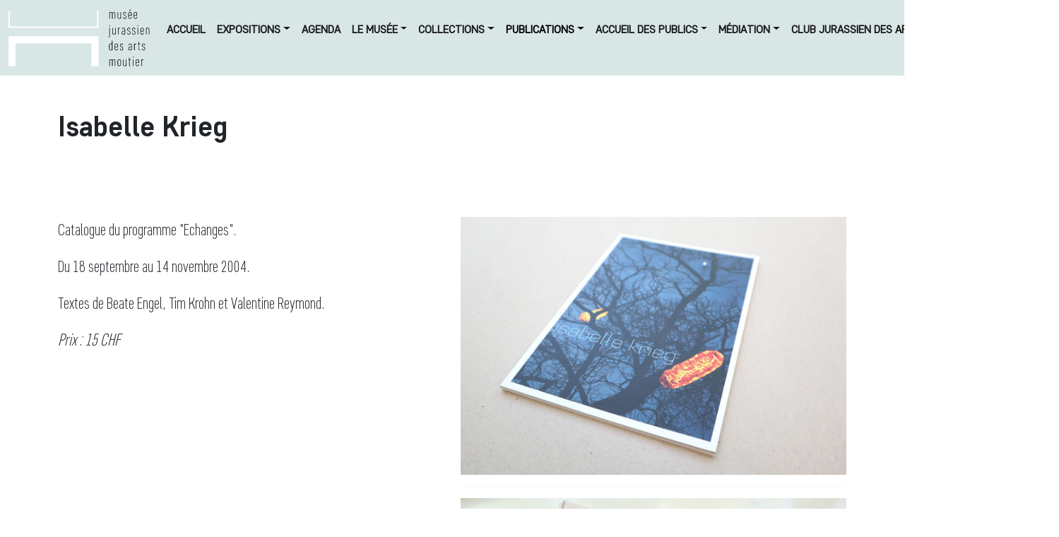

--- FILE ---
content_type: text/html; charset=UTF-8
request_url: https://www.musee-moutier.ch/publications/publications/isabelle-krieg.html
body_size: 4681
content:
<!DOCTYPE html>
<html lang="fr">
  <head>
      <!-- Google tag (gtag.js) -->
<script async src="https://www.googletagmanager.com/gtag/js?id=G-GH2SQJ38ZH"></script>
<script>
  window.dataLayer = window.dataLayer || [];
  function gtag(){dataLayer.push(arguments);}
  gtag('js', new Date());

  gtag('config', 'G-GH2SQJ38ZH');
</script>
    <!-- Site Title-->
    <base href="https://www.musee-moutier.ch/" />
    <title>Musée jurassien des Arts, Moutier - Isabelle Krieg</title>
    <meta name="description" content="Catalogue du programme "Echanges". Exposition du 18 septembre au 14 novembre 2004.">
    <meta name="format-detection" content="telephone=no">
    <meta name="viewport" content="width=device-width, height=device-height, initial-scale=1.0, maximum-scale=1.0, user-scalable=0">
    <meta http-equiv="X-UA-Compatible" content="IE=edge">
    <meta charset="UTF-8">
<link rel="apple-touch-icon" sizes="180x180" href="/apple-touch-icon.png?v=345">
<link rel="icon" type="image/png" sizes="32x32" href="/favicon-32x32.png?v=345">
<link rel="icon" type="image/png" sizes="16x16" href="/favicon-16x16.png?v=345">
<link rel="manifest" href="/site.webmanifest?v=345">
<link rel="mask-icon" href="/safari-pinned-tab.svg?v=345" color="#000000">
<link rel="shortcut icon" href="/favicon.ico?v=345">
<meta name="msapplication-TileColor" content="#ffc40d">
<meta name="theme-color" content="#ffffff">
    
    <!-- Stylesheets-->
    <link type="text/css" rel="stylesheet" href="//fast.fonts.net/cssapi/a831739b-4627-4511-a8ed-cad7daa8b7bd.css"/>
    
    
    <link rel="stylesheet" type="text/css" href="/assets/components/modxminify/cache/styles-1-1673443041.min.css" />

  
     
<script src="https:&#47;&#x2f;&#99;&#x64;&#110;&#x2e;&#106;&#115;&#100;&#x65;&#108;&#x69;&#x76;&#x72;&#x2e;&#110;&#101;&#116;&#47;&#x6e;&#112;&#x6d;&#47;&#x40;&#x66;&#x61;&#x6e;&#x63;&#121;&#97;&#112;&#x70;&#115;&#47;&#117;&#x69;@4.0/dist/fancybox.umd.js" crossorigin="anonymous"></script>
<link type="text/css" rel="stylesheet" href="https:&#x2f;&#x2f;&#99;&#x64;&#x6e;&#x2e;&#x6a;&#115;&#x64;&#101;&#x6c;&#105;&#x76;&#x72;.&#x6e;&#x65;&#116;/&#x6e;&#112;m&#47;@&#102;&#97;&#110;c&#x79;a&#x70;&#112;&#115;&#47;&#117;&#x69;@4.0/dist/fancybox.css"/>

  </head>
  <body>
 
    



<nav class="navbar navbar-expand-lg navbar-light navbar-custom">
    <div class="container-fluid">
        <a class="navbar-brand" href="https://www.musee-moutier.ch/"><img src="/assets/templates/mja/logo-titre-musee-moutier-noir.svg"  alt="logo musée moutier" width="200" /></a>
        <button class="navbar-toggler" type="button" data-toggle="collapse" data-target="#navbar"
                aria-controls="navbarSupportedContent" aria-expanded="false" aria-label="Toggle navigation">
            <span class="navbar-toggler-icon"></span>
        </button>
        <div class="collapse navbar-collapse" id="navbar">
            <ul class="navbar-nav ml-lg-5 ms-auto dark">
                <li class="nav-item first">
                        <a class="nav-link" href="/" >Accueil </a>
                    </li><li class="nav-item dropdown ">
                        <a href="#" class="nav-link dropdown-toggle" data-toggle="dropdown" >Expositions</a>
                        <ul class="dropdown-menu navbar-custom"><li class="nav-item first">
                        <a class="nav-link" href="expositions/actuelle/" >Actuelle </a>
                    </li><li class="nav-item ">
                        <a class="nav-link" href="expositions/a-venir/" >A venir </a>
                    </li><li class="nav-item last">
                        <a class="nav-link" href="expositions/passees/" >Passées </a>
                    </li></ul>
                    </li><li class="nav-item ">
                        <a class="nav-link" href="agenda-2025/" >Agenda </a>
                    </li><li class="nav-item dropdown ">
                        <a href="#" class="nav-link dropdown-toggle" data-toggle="dropdown" >Le Musée</a>
                        <ul class="dropdown-menu navbar-custom"><li class="nav-item first">
                        <a class="nav-link" href="le-musee/le-musee-en-images.html" >Le Musée </a>
                    </li><li class="nav-item ">
                        <a class="nav-link" href="le-musee/histoire.html" >Histoire </a>
                    </li><li class="nav-item ">
                        <a class="nav-link" href="le-musee/equipe.html" >Equipe </a>
                    </li><li class="nav-item last">
                        <a class="nav-link" href="le-musee/rapports-dactivite.html" >Rapports d'activité </a>
                    </li></ul>
                    </li><li class="nav-item dropdown ">
                        <a href="#" class="nav-link dropdown-toggle" data-toggle="dropdown" >Collections</a>
                        <ul class="dropdown-menu navbar-custom"><li class="nav-item first">
                        <a class="nav-link" href="collections/collections.html" >A propos </a>
                    </li><li class="nav-item ">
                        <a class="nav-link" href="collections/en-ligne.html" >En ligne </a>
                    </li><li class="nav-item ">
                        <a class="nav-link" href="galerievirtuelle/index.html" >Galerie virtuelle </a>
                    </li><li class="nav-item last">
                        <a class="nav-link" href="collections/oeuvres-commentees/" >Oeuvres commentées </a>
                    </li></ul>
                    </li><li class="nav-item dropdown active">
                        <a href="#" class="nav-link dropdown-toggle" data-toggle="dropdown" >Publications</a>
                        <ul class="dropdown-menu navbar-custom"><li class="nav-item first active">
                        <a class="nav-link" href="publications/publications/" >Publications </a>
                    </li></ul>
                    </li><li class="nav-item dropdown ">
                        <a href="#" class="nav-link dropdown-toggle" data-toggle="dropdown" >Accueil des publics</a>
                        <ul class="dropdown-menu navbar-custom"><li class="nav-item first">
                        <a class="nav-link" href="accueil-des-publics/visites-privees-et-locations.html" >Privés, groupes et familles </a>
                    </li><li class="nav-item last">
                        <a class="nav-link" href="accueil-des-publics/ecoles.html" >Ecoles </a>
                    </li></ul>
                    </li><li class="nav-item dropdown ">
                        <a href="#" class="nav-link dropdown-toggle" data-toggle="dropdown" >Médiation</a>
                        <ul class="dropdown-menu navbar-custom"><li class="nav-item first">
                        <a class="nav-link" href="mediation/peda/" >Ressources pédagogiques </a>
                    </li><li class="nav-item ">
                        <a class="nav-link" href="mediation/ton-experience.html" >En image </a>
                    </li><li class="nav-item ">
                        <a class="nav-link" href="mediation/dessine-ta-visite-au-musee.html" >Dessine ta visite </a>
                    </li><li class="nav-item ">
                        <a class="nav-link" href="mediation/jeux.html" >Jeux </a>
                    </li><li class="nav-item last">
                        <a class="nav-link" href="mediation/tandem-au-musee-tam.html" >Tandem au Musée </a>
                    </li></ul>
                    </li><li class="nav-item dropdown ">
                        <a href="#" class="nav-link dropdown-toggle" data-toggle="dropdown" >Club jurassien des Arts</a>
                        <ul class="dropdown-menu navbar-custom"><li class="nav-item first">
                        <a class="nav-link" href="club-jurassien-des-arts/a-propos-club-jurassien-des-arts/" >A propos </a>
                    </li><li class="nav-item last">
                        <a class="nav-link" href="club-jurassien-des-arts/moutart.html" >Activités </a>
                    </li></ul>
                    </li><li class="nav-item dropdown ">
                        <a href="#" class="nav-link dropdown-toggle" data-toggle="dropdown" >Presse</a>
                        <ul class="dropdown-menu navbar-custom"><li class="nav-item first">
                        <a class="nav-link" href="presse/revue-de-presse/" >Revue de presse </a>
                    </li><li class="nav-item ">
                        <a class="nav-link" href="presse/communiques-de-presse.html" >Communiqués de presse </a>
                    </li><li class="nav-item last">
                        <a class="nav-link" href="presse/espace-journalistes.html" >Espace journalistes </a>
                    </li></ul>
                    </li><li class="nav-item last">
                        <a class="nav-link" href="infos-pratiques.html" >Infos Pratiques </a>
                    </li>
            </ul>
        </div>
    </div>
</nav>
 
<main>
<div class="bg-blanc">
<div class="container">
    <div class="row  py-5 -lg-">
        <div class="col-sm">
        <h2 class="text-left ">Isabelle Krieg</h2>
        </div>
    </div>
</div>
</div>

<div class="">
    <div style="background-image: url(''); background-position: center center; background-repeat: no-repeat; background-size: contain;">
<div class="container">
    <div class="row  py-5 -">
        <div class="col-sm-12 col-md-6 ">
            <p>Catalogue du programme "Echanges".</p><p>Du 18 septembre au 14 novembre 2004.</p><p>Textes de Beate Engel, Tim Krohn et Valentine Reymond.</p><p><em>Prix : 15 CHF</em><br></p><p><em></em></p>
      
      
    </div>
    <div class="col-sm-12 col-md-6 ">
        <img src="/assets/thumbs/647/1657279293_IMG_0295.e796de60.jpg" class="img-fluid imgGauche" alt="">


<hr/>

<div class="slideshow">
<figure class="figure">
    <a data-src="/assets/thumbs/647/1657279300_IMG_0297.3f7ba992.jpg" data-fancybox="gallery-" data-caption="">
  <img src="/assets/thumbs/647/1657279300_IMG_0297.3aa6811f.jpg" class="figure-img img-fluid" alt="">
  </a>
  <figcaption class="figure-caption"></figcaption>
</figure><figure class="figure">
    <a data-src="/assets/thumbs/647/1657279301_IMG_0299.3f7ba992.jpg" data-fancybox="gallery-" data-caption="">
  <img src="/assets/thumbs/647/1657279301_IMG_0299.3aa6811f.jpg" class="figure-img img-fluid" alt="">
  </a>
  <figcaption class="figure-caption"></figcaption>
</figure>
</div>
     
    </div>
</div>
</div>
</div>
</div>
</main>
<footer class="footer mt-auto py-3">
  <div class="container">
    <div class="row">
       <div class="col-lg-3 col-md-3  col-sm-6 col-6">
     <a class="navbar-brand" href="/"><img src="/assets/templates/mja/logo-mja.svg" width="150" alt="logo" /></a>
     
    </div> 
      <div class="col-lg-3 col-md-3  col-sm-6 col-6">
         
   <ul class=""><li class="first"><a href="/" >Accueil</a></li><li><a href="expositions/" >Expositions</a></li><li><a href="agenda-2025/" >Agenda</a></li><li><a href="le-musee/" >Le Musée</a></li><li><a href="collections/" >Collections</a></li><li class="active"><a href="publications/" >Publications</a></li><li><a href="accueil-des-publics/" >Accueil des publics</a></li><li><a href="mediation/" >Médiation</a></li><li><a href="club-jurassien-des-arts/" >Club jurassien des Arts</a></li><li><a href="presse/" >Presse</a></li><li class="last"><a href="infos-pratiques.html" >Infos Pratiques</a></li></ul>
    </div>
    <div class="col-lg-3 col-md-3  col-sm-6 col-6">
       <p>
	      Musée jurassien des Arts<br />
	      4, rue Centrale<br />
	      2740&nbsp;Moutier<br />
	      +41 32 493 36 77<br />
	     
	      <a href="m&#x61;i&#108;&#x74;&#x6f;&#58;&#105;&#110;&#x66;&#111;&#64;&#109;&#x75;&#115;e&#101;&#45;&#109;&#111;&#117;&#x74;&#x69;&#x65;&#x72;&#46;&#99;&#104;">&#x69;&#x6e;&#102;&#111;&#x40;&#109;&#117;&#115;&#x65;&#x65;&#x2d;m&#111;&#117;&#x74;&#x69;e&#114;&#x2e;&#x63;&#104;</a>
	      </p>
	      <h4>Horaires d'ouverture</h4>
	     <p>
	          
Je - Di : 14h - 18h

	         
	     </p>
    </div> 
    
    <div class="col-lg-3 col-md-3  col-sm-6 col-6">
        
    <a href="https://www.facebook.com/mjamoutier" target="_blank"><i class="fa-brands fa-facebook"></i></a>
    <a href="https://www.instagram.com/mjamoutier/" target="_blank"><i class="fa-brands fa-instagram"></i></a>
    <a href="https://www.youtube.com/channel/UC9w57PDxPAhT599mSvyexow" target="_blank"><i class="fa-brands fa-youtube" target="_blank"></i></a>
    
    <br><br>
    
   <form method="post" action="https://newsletter.infomaniak.com/external/submit" class="inf-form" target="_blank"><input type="email" name="email" style="display:none" /><input type="hidden" name="key" value="[base64]"><input type="hidden" name="webform_id" value="12170"><style> .inf-main_b8e32c77dec45bcb3429af70c8fd7a8b{ background-color:#f5f5f5; padding:25px 20px; margin:25px auto; } .inf-main_b8e32c77dec45bcb3429af70c8fd7a8b .inf-content { margin-top:13px;} .inf-main_b8e32c77dec45bcb3429af70c8fd7a8b h4, .inf-main_b8e32c77dec45bcb3429af70c8fd7a8b span, .inf-main_b8e32c77dec45bcb3429af70c8fd7a8b label, .inf-main_b8e32c77dec45bcb3429af70c8fd7a8b input, .inf-main_b8e32c77dec45bcb3429af70c8fd7a8b .inf-submit, .inf-main_b8e32c77dec45bcb3429af70c8fd7a8b .inf-success p a { color:#555555; font-size:14px; } .inf-main_b8e32c77dec45bcb3429af70c8fd7a8b h4{ font-size:18px; margin:0px 0px 13px 0px; } .inf-main_b8e32c77dec45bcb3429af70c8fd7a8b h4, .inf-main_b8e32c77dec45bcb3429af70c8fd7a8b label{ font-weight:bold; } .inf-main_b8e32c77dec45bcb3429af70c8fd7a8b .inf-input { margin-bottom:7px; } .inf-main_b8e32c77dec45bcb3429af70c8fd7a8b label { display:block;} .inf-main_b8e32c77dec45bcb3429af70c8fd7a8b input{ height:35px; color:#999999; border: 1px solid #E9E9E9; border:none; padding-left:7px; } .inf-main_b8e32c77dec45bcb3429af70c8fd7a8b .inf-input.inf-error label, .inf-main_b8e32c77dec45bcb3429af70c8fd7a8b .inf-input.inf-error span.inf-message{ color: #cc0033; } .inf-main_b8e32c77dec45bcb3429af70c8fd7a8b .inf-input.inf-error input{ border: 1px solid #cc0033; } .inf-main_b8e32c77dec45bcb3429af70c8fd7a8b .inf-input input { width:100%;} .inf-main_b8e32c77dec45bcb3429af70c8fd7a8b .inf-input.inf-error span.inf-message { display: block; } .inf-main_b8e32c77dec45bcb3429af70c8fd7a8b .inf-submit { text-align:right;} .inf-main_b8e32c77dec45bcb3429af70c8fd7a8b .inf-submit input{ background-color:#777777; color:#ffffff; border:none; font-weight: normal; height:auto; padding:7px; } .inf-main_b8e32c77dec45bcb3429af70c8fd7a8b .inf-submit input.disabled{ opacity: 0.4; } .inf-btn { color: rgb(85, 85, 85); border: medium none; font-weight: normal; height: auto; padding: 7px; display: inline-block; background-color: white; box-shadow: 0px 1px 1px rgba(0, 0, 0, 0.24); border-radius: 2px; line-height: 1em; } .inf-rgpd { margin:25px 0px 15px 0px; color:#555555; } </style> <div class="inf-main_b8e32c77dec45bcb3429af70c8fd7a8b"> <h4>Newsletter</h4> <span></span> <div class="inf-success" style="display:none"> <h4>Votre inscription a été enregistrée avec succès !</h4> <p> <a href="#" class="inf-btn">&laquo;</a> </p> </div> <div class="inf-content"> <div class="inf-input inf-input-text"> <input type="text" name="inf[1]" data-inf-meta = "1" data-inf-error = "Merci de renseigner une adresse email" required="required" placeholder="Email" > </div> <div class="inf-submit"> <input type="submit" name="" value="Valider"> </div> </div> </div> </form>
        
    </div>
    
    </div>
  </div>
  
  <div class="container">
    <div class="row">
       <div class="col-12"><p style="text-align:end;"><small><a href="https://www.nopixel.ch" target="_blank">Réalisation : NoPixel</a></small></p>
  </div>
    
    </div>
  </div>
</footer>
    <!-- Javascript-->
     <script src="https:&#47;&#x2f;&#x63;&#100;&#x6e;&#46;&#x6a;&#115;&#x64;&#x65;&#x6c;&#105;&#x76;&#114;&#46;&#x6e;&#101;&#116;&#x2f;&#110;&#112;&#109;&#x2f;&#x6a;&#x73;&#45;&#99;&#x6f;&#111;&#107;&#105;&#x65;&#64;&#114;&#x63;&#x2f;&#100;i&#115;t/&#x6a;s&#46;&#x63;o&#x6f;&#107;&#x69;&#x65;&#x2e;&#x6d;i&#110;&#46;&#x6a;&#x73;"></script>
    <script src="https://kit.fontawesome.com/10b4a75952.js" crossorigin="anonymous"></script>

<script type="text/javascript" src="https://cdnjs.cloudflare.com/ajax/libs/moment.js/2.29.3/moment.min.js"></script>
<script src="https://cdnjs.cloudflare.com/ajax/libs/moment.js/2.29.3/moment-with-locales.min.js"  crossorigin="anonymous" referrerpolicy="no-referrer"></script>
<script type="text/javascript" src="/assets/components/modxminify/cache/scripts-2-1625226616.min.js"></script>



<script>
 
$(function(){
  $('#example').datetimepicker({
     locale:'fr',
    format: 'DD-MM-YYYY HH:mm',
    
    


    icons: {
      previous: "fas fa-chevron-left",
      next: "fas fa-chevron-right",
    },
  });
  $('.input-group-append').click(function(){
  	$('.form-control').trigger('focus');
  });
});

</script>

<script>
 
$(function(){
  $('#example2').datetimepicker({
     locale:'fr',
    format: 'DD-MM-YYYY HH:mm',
    
    


    icons: {
      previous: "fas fa-chevron-left",
      next: "fas fa-chevron-right",
    },
  });
  $('.input-group-append').click(function(){
  	$('.form-control').trigger('focus');
  });
});

</script>



<script>
$(document).ready(function() {
  if (!Cookies.get('showed_newsletter')) {
      setTimeout(function(){
       $('#myModal').modal('show');
        Cookies.set('showed_newsletter', 'true', { expires: 1 });
      },1000) // 3 seconds.
  }
});
</script>

<script type="text/javascript">
    $(document).ready(function(){
      $('.slideshow').slick({
        dots: true,
        autoplay:true,
  infinite: true,
  speed: 500,
  fade: true,
  cssEase: 'linear'
      });
    });
  </script>
  

  </body>
</html>

--- FILE ---
content_type: text/css
request_url: https://fast.fonts.net/cssapi/a831739b-4627-4511-a8ed-cad7daa8b7bd.css
body_size: 558
content:
@import url(/t/1.css?apiType=css&projectid=a831739b-4627-4511-a8ed-cad7daa8b7bd);
@font-face{
font-family:"Core Sans D_37 Cn Regular W01";
src:url("/dv2/14/69c9a06b-f883-4682-b750-5a0290bd7460.woff2?d44f19a684109620e484147fa790e81859e92aaaea3d337f84586d5df8888fe5455f55e0f83ed0be044ddfaa95e824a4b1318d5b552aaa24a44025e9&projectId=a831739b-4627-4511-a8ed-cad7daa8b7bd") format("woff2"),url("/dv2/3/3da4f08e-10c3-4ce0-8d79-01b64592fe35.woff?d44f19a684109620e484147fa790e81859e92aaaea3d337f84586d5df8888fe5455f55e0f83ed0be044ddfaa95e824a4b1318d5b552aaa24a44025e9&projectId=a831739b-4627-4511-a8ed-cad7daa8b7bd") format("woff");
}
@font-face{
font-family:"Core Sans D_27 Cn Light W01 Rg";
src:url("/dv2/14/d47dc2ce-a22d-4da3-9141-7d0b0635add4.woff2?d44f19a684109620e484147fa790e81859e92aaaea3d337f84586d5df8888fe5455f55e0f83ed0be044ddfaa95e824a4b1318d5b552aaa24a44025e9&projectId=a831739b-4627-4511-a8ed-cad7daa8b7bd") format("woff2"),url("/dv2/3/af6ca601-6ecf-45a4-884a-ebdc181f021e.woff?d44f19a684109620e484147fa790e81859e92aaaea3d337f84586d5df8888fe5455f55e0f83ed0be044ddfaa95e824a4b1318d5b552aaa24a44025e9&projectId=a831739b-4627-4511-a8ed-cad7daa8b7bd") format("woff");
}
@font-face{
font-family:"Core Sans D_55 Bold W011426065";
src:url("/dv2/14/ac4c2ee6-be30-437b-9811-036d19a75814.woff2?d44f19a684109620e484147fa790e81859e92aaaea3d337f84586d5df8888fe5455f55e0f83ed0be044ddfaa95e824a4b1318d5b552aaa24a44025e9&projectId=a831739b-4627-4511-a8ed-cad7daa8b7bd") format("woff2"),url("/dv2/3/de6b63cb-8ce1-4326-bada-d80571c59cc8.woff?d44f19a684109620e484147fa790e81859e92aaaea3d337f84586d5df8888fe5455f55e0f83ed0be044ddfaa95e824a4b1318d5b552aaa24a44025e9&projectId=a831739b-4627-4511-a8ed-cad7daa8b7bd") format("woff");
}
@font-face{
font-family:"Core Sans D_35 Regular W01 Rg";
src:url("/dv2/14/23b8bf80-ee07-4d42-8b38-40a8aa3c414e.woff2?d44f19a684109620e484147fa790e81859e92aaaea3d337f84586d5df8888fe5455f55e0f83ed0be044ddfaa95e824a4b1318d5b552aaa24a44025e9&projectId=a831739b-4627-4511-a8ed-cad7daa8b7bd") format("woff2"),url("/dv2/3/a09e16a4-51ab-48e3-9d8a-1f482cdbe07a.woff?d44f19a684109620e484147fa790e81859e92aaaea3d337f84586d5df8888fe5455f55e0f83ed0be044ddfaa95e824a4b1318d5b552aaa24a44025e9&projectId=a831739b-4627-4511-a8ed-cad7daa8b7bd") format("woff");
}
@font-face{
font-family:"Core Sans D_57 Cn Bold W01 Rg";
src:url("/dv2/14/481ffa45-ce2e-4637-b6be-31442753fbdc.woff2?d44f19a684109620e484147fa790e81859e92aaaea3d337f84586d5df8888fe5455f55e0f83ed0be044ddfaa95e824a4b1318d5b552aaa24a44025e9&projectId=a831739b-4627-4511-a8ed-cad7daa8b7bd") format("woff2"),url("/dv2/3/3e1fe6b1-fb15-4802-8fa9-ac8e7eebbed4.woff?d44f19a684109620e484147fa790e81859e92aaaea3d337f84586d5df8888fe5455f55e0f83ed0be044ddfaa95e824a4b1318d5b552aaa24a44025e9&projectId=a831739b-4627-4511-a8ed-cad7daa8b7bd") format("woff");
}


--- FILE ---
content_type: image/svg+xml
request_url: https://www.musee-moutier.ch/assets/templates/mja/logo-titre-musee-moutier-noir.svg
body_size: 3668
content:
<?xml version="1.0" encoding="UTF-8" standalone="no"?>
<!DOCTYPE svg PUBLIC "-//W3C//DTD SVG 1.1//EN" "http://www.w3.org/Graphics/SVG/1.1/DTD/svg11.dtd">
<svg width="100%" height="100%" viewBox="0 0 311 126" version="1.1" xmlns="http://www.w3.org/2000/svg" xmlns:xlink="http://www.w3.org/1999/xlink" xml:space="preserve" xmlns:serif="http://www.serif.com/" style="fill-rule:evenodd;clip-rule:evenodd;stroke-linejoin:round;stroke-miterlimit:2;">
    <g id="Calque_2">
        <g>
            <path d="M196.1,59.4L1,59.4C0.4,59.4 0,59.9 0,60.4L0,123.6C0,124.7 0.9,125.6 2,125.6L13.6,125.6C14.7,125.6 15.6,124.7 15.6,123.6L15.6,75L182.5,75L182.5,123.6C182.5,124.7 183.4,125.6 184.5,125.6L196.1,125.6C197.2,125.6 198.1,124.7 198.1,123.6L198.1,61.4C198.1,60.3 197.2,59.4 196.1,59.4Z" style="fill:white;fill-rule:nonzero;"/>
            <g>
                <g>
                    <path d="M198.1,40.2C198.1,40.8 197.6,41.2 197.1,41.2L1,41.2C0.4,41.2 0,40.7 0,40.2L0,4.5C0,3.9 0.5,3.5 1,3.5L2,3.5C2.6,3.5 3,4 3,4.5L3,38.1L195,38.1L195,4.5C195,3.9 195.5,3.5 196,3.5L197,3.5C197.6,3.5 198,4 198,4.5L198,40.2L198.1,40.2Z" style="fill:white;fill-rule:nonzero;"/>
                </g>
            </g>
        </g>
        <g>
            <g>
                <path d="M228,10.5C228,8.2 227.1,7.2 225.7,7.2C224.3,7.2 223.3,8.2 223,10.1L223,21L221.8,21L221.8,6.5L223,6.5L223,7.8C223.5,6.8 224.4,6.2 225.8,6.2C227.2,6.2 228.2,6.9 228.8,8.2C229.4,7 230.5,6.2 232,6.2C234.1,6.2 235.4,7.8 235.4,10.6L235.4,21L234.2,21L234.2,10.5C234.2,8.2 233.3,7.2 231.9,7.2C230.6,7.2 229.6,8.1 229.2,9.9L229.2,21L228,21L228,10.5Z" style="fill-rule:nonzero;"/>
                <path d="M241.5,17C241.5,19.3 242.4,20.3 243.8,20.3C245.2,20.3 246.2,19.3 246.5,17.4L246.5,6.5L247.7,6.5L247.7,21L246.5,21L246.5,19.7C246,20.7 245.1,21.3 243.7,21.3C241.6,21.3 240.3,19.7 240.3,16.9L240.3,6.5L241.5,6.5L241.5,17Z" style="fill-rule:nonzero;"/>
                <path d="M252.6,17.3L253.8,17.2L253.8,17.7C253.8,19.3 254.6,20.2 256,20.2C257.4,20.2 258.2,19.3 258.2,17.7L258.2,17C258.2,15.2 257.6,14.5 256.1,14.1L255.3,13.8C253.2,13.1 252.5,11.9 252.5,9.7L252.5,9.6C252.5,7.5 253.7,6.2 255.8,6.2C257.9,6.2 259.1,7.6 259.1,9.6L259.1,10L257.9,10.1L257.9,9.6C257.9,8.2 257.1,7.3 255.8,7.3C254.5,7.3 253.7,8.2 253.7,9.6L253.7,9.8C253.7,11.7 254.3,12.4 255.8,12.9L256.6,13.2C258.7,13.9 259.4,15 259.4,17.3L259.4,17.8C259.4,19.8 258.3,21.4 256,21.4C253.7,21.4 252.6,19.8 252.6,17.8L252.6,17.3Z" style="fill-rule:nonzero;"/>
                <path d="M271.2,14.2L264.8,14.2L264.8,16.6C264.8,19 265.9,20.2 267.4,20.2C268.9,20.2 269.7,19.3 269.9,17.1L271.1,17.2C270.9,19.9 269.5,21.3 267.4,21.3C265.1,21.3 263.6,19.6 263.6,16.7L263.6,10.7C263.6,7.8 265.1,6.1 267.4,6.1C269.7,6.1 271.2,7.8 271.2,10.7L271.2,14.2ZM264.8,13.1L270,13.1L270,10.8C270,8.4 268.9,7.2 267.4,7.2C265.9,7.2 264.8,8.4 264.8,10.8L264.8,13.1ZM267.1,4.7L266,4.7L268.1,0L269.4,0L267.1,4.7Z" style="fill-rule:nonzero;"/>
                <path d="M283.2,14.2L276.8,14.2L276.8,16.6C276.8,19 277.9,20.2 279.4,20.2C280.9,20.2 281.7,19.3 281.9,17.1L283.1,17.2C282.9,19.9 281.5,21.3 279.4,21.3C277.1,21.3 275.6,19.6 275.6,16.7L275.6,10.7C275.6,7.8 277.1,6.1 279.4,6.1C281.7,6.1 283.2,7.8 283.2,10.7L283.2,14.2ZM276.7,13.1L281.9,13.1L281.9,10.8C281.9,8.4 280.8,7.2 279.3,7.2C277.8,7.2 276.7,8.4 276.7,10.8L276.7,13.1Z" style="fill-rule:nonzero;"/>
                <path d="M223.2,58.7C223.2,61 222.3,61.9 220.5,61.9L220.1,61.9L220.1,60.8L220.5,60.8C221.6,60.8 222,60.3 222,58.8L222,41.2L223.2,41.2L223.2,58.7ZM222,35.1L223.2,35.1L223.2,37.6L222,37.6L222,35.1Z" style="fill-rule:nonzero;"/>
                <path d="M229.7,51.7C229.7,54 230.6,55 232,55C233.4,55 234.4,54 234.7,52.1L234.7,41.2L235.9,41.2L235.9,55.7L234.7,55.7L234.7,54.4C234.2,55.4 233.3,56 231.9,56C229.8,56 228.5,54.4 228.5,51.6L228.5,41.2L229.7,41.2L229.7,51.7Z" style="fill-rule:nonzero;"/>
                <path d="M242.2,55.7L241,55.7L241,41.2L242.2,41.2L242.2,42.8C242.7,41.6 243.7,40.9 245.1,40.9C245.4,40.9 245.8,41 246.1,41.1L246.1,42.2C245.9,42.1 245.5,42 245.1,42C243.9,42 242.8,42.9 242.2,44.7L242.2,55.7Z" style="fill-rule:nonzero;"/>
                <path d="M253.4,40.9C255.5,40.9 256.9,42.4 256.9,45L256.9,55.7L255.7,55.7L255.7,54.4C255.1,55.5 254.1,56.1 252.7,56.1C250.8,56.1 249.3,54.9 249.3,52.3L249.3,51.8C249.3,49.1 250.9,47.6 253.5,47.6L255.7,47.6L255.7,45.1C255.7,43 254.7,42 253.4,42C252.1,42 251.3,42.8 251,44.6L249.8,44.5C250.1,42.2 251.3,40.9 253.4,40.9ZM255.7,52.8L255.7,48.7L253.4,48.7C251.6,48.7 250.5,49.9 250.5,51.8L250.5,52.3C250.5,54.1 251.4,55 252.8,55C254.1,55 255.1,54.1 255.7,52.8Z" style="fill-rule:nonzero;"/>
                <path d="M261.7,52L262.9,51.9L262.9,52.4C262.9,54 263.7,54.9 265.1,54.9C266.5,54.9 267.3,54 267.3,52.4L267.3,51.7C267.3,49.9 266.7,49.2 265.2,48.8L264.4,48.5C262.3,47.8 261.6,46.6 261.6,44.4L261.6,44.2C261.6,42.1 262.8,40.8 264.9,40.8C267,40.8 268.2,42.2 268.2,44.2L268.2,44.6L267,44.7L267,44.2C267,42.8 266.2,41.9 264.9,41.9C263.6,41.9 262.8,42.8 262.8,44.2L262.8,44.4C262.8,46.3 263.4,47 264.9,47.5L265.7,47.8C267.8,48.5 268.5,49.6 268.5,51.9L268.5,52.4C268.5,54.4 267.4,56 265.1,56C262.8,56 261.7,54.4 261.7,52.4L261.7,52Z" style="fill-rule:nonzero;"/>
                <path d="M272.6,52L273.8,51.9L273.8,52.4C273.8,54 274.6,54.9 276,54.9C277.4,54.9 278.2,54 278.2,52.4L278.2,51.7C278.2,49.9 277.6,49.2 276.1,48.8L275.3,48.5C273.2,47.8 272.5,46.6 272.5,44.4L272.5,44.2C272.5,42.1 273.7,40.8 275.8,40.8C277.9,40.8 279.1,42.2 279.1,44.2L279.1,44.6L277.9,44.7L277.9,44.2C277.9,42.8 277.1,41.9 275.8,41.9C274.5,41.9 273.7,42.8 273.7,44.2L273.7,44.4C273.7,46.3 274.3,47 275.8,47.5L276.6,47.8C278.7,48.5 279.4,49.6 279.4,51.9L279.4,52.4C279.4,54.4 278.3,56 276,56C273.7,56 272.6,54.4 272.6,52.4L272.6,52Z" style="fill-rule:nonzero;"/>
                <path d="M284.2,35.1L285.4,35.1L285.4,37.6L284.2,37.6L284.2,35.1ZM284.2,41.2L285.4,41.2L285.4,55.7L284.2,55.7L284.2,41.2Z" style="fill-rule:nonzero;"/>
                <path d="M298,49L291.6,49L291.6,51.4C291.6,53.8 292.7,55 294.2,55C295.7,55 296.5,54.1 296.7,51.9L297.9,52C297.7,54.7 296.3,56.1 294.2,56.1C291.9,56.1 290.4,54.4 290.4,51.5L290.4,45.5C290.4,42.6 291.9,40.9 294.2,40.9C296.5,40.9 298,42.6 298,45.5L298,49ZM291.6,47.9L296.8,47.9L296.8,45.6C296.8,43.2 295.7,42 294.2,42C292.7,42 291.6,43.2 291.6,45.6L291.6,47.9Z" style="fill-rule:nonzero;"/>
                <path d="M308.9,45.3C308.9,43 308,42 306.6,42C305.2,42 304.2,43 303.9,44.9L303.9,55.7L302.7,55.7L302.7,41.2L303.9,41.2L303.9,42.5C304.4,41.5 305.3,40.9 306.7,40.9C308.8,40.9 310.1,42.5 310.1,45.3L310.1,55.7L308.9,55.7L308.9,45.3Z" style="fill-rule:nonzero;"/>
                <path d="M221.4,80.1C221.4,77.3 222.7,75.6 224.9,75.6C226.2,75.6 227.2,76.2 227.6,77.1L227.6,69.8L228.8,69.8L228.8,90.4L227.6,90.4L227.6,89.2C227.2,90.1 226.2,90.7 224.9,90.7C222.7,90.7 221.4,89 221.4,86.2L221.4,80.1ZM222.6,86.2C222.6,88.3 223.4,89.7 225.1,89.7C226.3,89.7 227.3,88.9 227.6,87L227.6,79.4C227.3,77.5 226.3,76.7 225.1,76.7C223.4,76.7 222.6,78.1 222.6,80.2L222.6,86.2Z" style="fill-rule:nonzero;"/>
                <path d="M241.2,83.7L234.8,83.7L234.8,86.1C234.8,88.5 235.9,89.7 237.4,89.7C238.9,89.7 239.7,88.8 239.9,86.6L241.1,86.7C240.9,89.4 239.5,90.8 237.4,90.8C235.1,90.8 233.6,89.1 233.6,86.2L233.6,80.2C233.6,77.3 235.1,75.6 237.4,75.6C239.7,75.6 241.2,77.3 241.2,80.2L241.2,83.7ZM234.7,82.6L239.9,82.6L239.9,80.3C239.9,77.9 238.8,76.7 237.3,76.7C235.8,76.7 234.7,77.9 234.7,80.3L234.7,82.6Z" style="fill-rule:nonzero;"/>
                <path d="M245.6,86.8L246.8,86.7L246.8,87.2C246.8,88.8 247.6,89.7 249,89.7C250.4,89.7 251.2,88.8 251.2,87.2L251.2,86.5C251.2,84.7 250.6,84 249.1,83.6L248.3,83.3C246.2,82.6 245.5,81.4 245.5,79.2L245.5,79C245.5,76.9 246.7,75.6 248.8,75.6C250.9,75.6 252.1,77 252.1,79L252.1,79.4L250.9,79.5L250.9,79C250.9,77.6 250.1,76.7 248.8,76.7C247.5,76.7 246.7,77.6 246.7,79L246.7,79.2C246.7,81.1 247.3,81.8 248.8,82.3L249.6,82.6C251.7,83.3 252.4,84.4 252.4,86.7L252.4,87.2C252.4,89.2 251.3,90.8 249,90.8C246.7,90.8 245.6,89.2 245.6,87.2L245.6,86.8Z" style="fill-rule:nonzero;"/>
                <path d="M268,75.6C270.1,75.6 271.5,77.1 271.5,79.7L271.5,90.4L270.3,90.4L270.3,89.1C269.7,90.2 268.7,90.8 267.3,90.8C265.4,90.8 263.9,89.6 263.9,87L263.9,86.5C263.9,83.8 265.5,82.3 268.1,82.3L270.3,82.3L270.3,79.8C270.3,77.7 269.3,76.7 268,76.7C266.7,76.7 265.9,77.5 265.6,79.3L264.4,79.2C264.7,77 265.9,75.6 268,75.6ZM270.3,87.5L270.3,83.4L268,83.4C266.2,83.4 265.1,84.6 265.1,86.5L265.1,87C265.1,88.8 266,89.7 267.4,89.7C268.7,89.7 269.7,88.8 270.3,87.5Z" style="fill-rule:nonzero;"/>
                <path d="M277.8,90.4L276.6,90.4L276.6,76L277.8,76L277.8,77.6C278.3,76.4 279.3,75.7 280.7,75.7C281,75.7 281.4,75.8 281.7,75.9L281.7,77C281.5,76.9 281.1,76.8 280.7,76.8C279.5,76.8 278.4,77.7 277.8,79.5L277.8,90.4Z" style="fill-rule:nonzero;"/>
                <path d="M290,76L290,77.1L287.5,77.1L287.5,87.3C287.5,88.8 287.9,89.3 289,89.3L290.1,89.3L290.1,90.4L289.1,90.4C287.2,90.4 286.4,89.5 286.4,87.2L286.4,77.1L284.8,77.1L284.8,76L286.4,76L286.4,71.9L287.6,71.9L287.6,76L290,76Z" style="fill-rule:nonzero;"/>
                <path d="M294.1,86.8L295.3,86.7L295.3,87.2C295.3,88.8 296.1,89.7 297.5,89.7C298.9,89.7 299.7,88.8 299.7,87.2L299.7,86.5C299.7,84.7 299.1,84 297.6,83.6L296.8,83.3C294.7,82.6 294,81.4 294,79.2L294,79C294,76.9 295.2,75.6 297.3,75.6C299.4,75.6 300.6,77 300.6,79L300.6,79.4L299.4,79.5L299.4,79C299.4,77.6 298.6,76.7 297.3,76.7C296,76.7 295.2,77.6 295.2,79L295.2,79.2C295.2,81.1 295.8,81.8 297.3,82.3L298.1,82.6C300.2,83.3 300.9,84.4 300.9,86.7L300.9,87.2C300.9,89.2 299.8,90.8 297.5,90.8C295.2,90.8 294.1,89.2 294.1,87.2L294.1,86.8Z" style="fill-rule:nonzero;"/>
                <path d="M228,114.7C228,112.4 227.1,111.4 225.7,111.4C224.3,111.4 223.3,112.4 223,114.3L223,125.1L221.8,125.1L221.8,110.6L223,110.6L223,111.9C223.5,110.9 224.4,110.3 225.8,110.3C227.2,110.3 228.2,111 228.8,112.3C229.4,111.1 230.5,110.3 232,110.3C234.1,110.3 235.4,111.9 235.4,114.7L235.4,125.1L234.2,125.1L234.2,114.7C234.2,112.4 233.3,111.4 231.9,111.4C230.6,111.4 229.6,112.3 229.2,114.1L229.2,125.2L228,125.2L228,114.7Z" style="fill-rule:nonzero;"/>
                <path d="M240,114.9C240,112 241.5,110.3 243.8,110.3C246.1,110.3 247.6,112 247.6,114.9L247.6,120.9C247.6,123.8 246.1,125.5 243.8,125.5C241.5,125.5 240,123.8 240,120.9L240,114.9ZM241.3,120.8C241.3,123.2 242.4,124.4 243.9,124.4C245.4,124.4 246.5,123.2 246.5,120.8L246.5,115.1C246.5,112.7 245.4,111.5 243.9,111.5C242.4,111.5 241.3,112.7 241.3,115.1L241.3,120.8Z" style="fill-rule:nonzero;"/>
                <path d="M253.5,121.1C253.5,123.4 254.4,124.4 255.8,124.4C257.2,124.4 258.2,123.4 258.5,121.5L258.5,110.7L259.7,110.7L259.7,125.2L258.5,125.2L258.5,123.9C258,124.9 257.1,125.5 255.7,125.5C253.6,125.5 252.3,123.9 252.3,121.1L252.3,110.7L253.5,110.7L253.5,121.1Z" style="fill-rule:nonzero;"/>
                <path d="M269.1,110.6L269.1,111.8L266.6,111.8L266.6,122C266.6,123.5 267,124 268.1,124L269.2,124L269.2,125.1L268.2,125.1C266.3,125.1 265.5,124.2 265.5,121.9L265.5,111.7L263.9,111.7L263.9,110.6L265.5,110.6L265.5,106.5L266.7,106.5L266.7,110.6L269.1,110.6Z" style="fill-rule:nonzero;"/>
                <path d="M273.8,104.6L275,104.6L275,107.1L273.8,107.1L273.8,104.6ZM273.8,110.7L275,110.7L275,125.2L273.8,125.2L273.8,110.7Z" style="fill-rule:nonzero;"/>
                <path d="M287.6,118.4L281.2,118.4L281.2,120.8C281.2,123.2 282.3,124.4 283.8,124.4C285.3,124.4 286.1,123.5 286.3,121.3L287.5,121.4C287.3,124.1 285.9,125.5 283.8,125.5C281.5,125.5 280,123.8 280,120.9L280,114.9C280,112 281.5,110.3 283.8,110.3C286.1,110.3 287.6,112 287.6,114.9L287.6,118.4ZM281.1,117.3L286.3,117.3L286.3,115C286.3,112.6 285.2,111.4 283.7,111.4C282.2,111.4 281.1,112.6 281.1,115L281.1,117.3Z" style="fill-rule:nonzero;"/>
                <path d="M293.5,125.2L292.3,125.2L292.3,110.7L293.5,110.7L293.5,112.3C294,111.1 295,110.4 296.4,110.4C296.7,110.4 297.1,110.5 297.4,110.6L297.4,111.7C297.2,111.6 296.8,111.5 296.4,111.5C295.2,111.5 294.1,112.4 293.5,114.2L293.5,125.2Z" style="fill-rule:nonzero;"/>
            </g>
        </g>
    </g>
</svg>


--- FILE ---
content_type: image/svg+xml
request_url: https://www.musee-moutier.ch/assets/templates/mja/logo-mja.svg
body_size: 509
content:
<?xml version="1.0" encoding="UTF-8" standalone="no"?>
<!DOCTYPE svg PUBLIC "-//W3C//DTD SVG 1.1//EN" "http://www.w3.org/Graphics/SVG/1.1/DTD/svg11.dtd">
<svg width="100%" height="100%" viewBox="0 0 169 111" version="1.1" xmlns="http://www.w3.org/2000/svg" xmlns:xlink="http://www.w3.org/1999/xlink" xml:space="preserve" xmlns:serif="http://www.serif.com/" style="fill-rule:evenodd;clip-rule:evenodd;stroke-linejoin:round;stroke-miterlimit:2;">
    <g transform="matrix(2,0,0,2,154.972,110.757)">
        <path d="M5.77,-28.115L-77.059,-28.115C-77.295,-28.115 -77.486,-27.923 -77.486,-27.686L-77.486,-0.857C-77.486,-0.384 -77.104,0 -76.63,0L-71.717,0C-71.244,0 -70.86,-0.384 -70.86,-0.857L-70.86,-21.489L0,-21.489L0,-0.857C0,-0.384 0.384,0 0.856,0L5.77,0C6.243,0 6.626,-0.384 6.626,-0.857L6.626,-27.259C6.626,-27.731 6.243,-28.115 5.77,-28.115Z" style="fill:white;fill-rule:nonzero;"/>
    </g>
    <g transform="matrix(2,0,0,2,168.224,0.856)">
        <path d="M0,15.138C0,15.374 -0.191,15.566 -0.428,15.566L-83.685,15.566C-83.921,15.566 -84.112,15.374 -84.112,15.138L-84.112,-0.001C-84.112,-0.237 -83.921,-0.428 -83.685,-0.428L-83.261,-0.428C-83.024,-0.428 -82.833,-0.237 -82.833,-0.001L-82.833,14.286L-1.279,14.286L-1.279,-0.001C-1.279,-0.237 -1.088,-0.428 -0.851,-0.428L-0.428,-0.428C-0.191,-0.428 0,-0.237 0,-0.001L0,15.138Z" style="fill:white;fill-rule:nonzero;"/>
    </g>
</svg>
